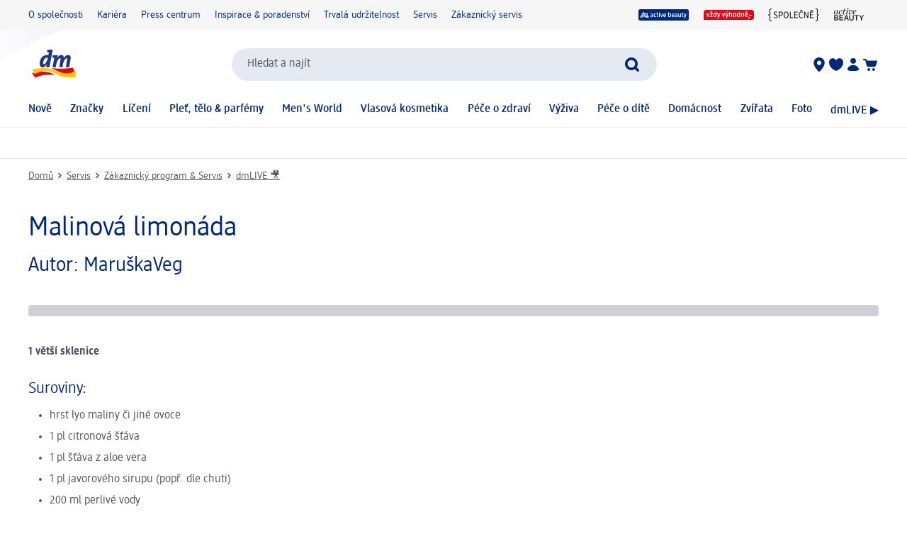

--- FILE ---
content_type: image/svg+xml
request_url: https://editorial-content.dm-static.com/image/upload/fl_sanitize/content/rootpage-dm-shop-cs-cz/resource/blob/3152820/3ddc488f89a34dcdb78ac35a44916e66/metaicon-immergunstig-bild-data.svg
body_size: 2902
content:
<?xml version="1.0"?>
<svg xmlns="http://www.w3.org/2000/svg" width="71" height="22" viewBox="0 0 71 22" fill="none">
<path d="M67.6984 4H3.30156C2.41997 4.00653 1.57705 4.36071 0.957995 4.98473C0.338942 5.60874 -0.00560092 6.45154 6.88842e-05 7.32796V18H67.6984C69.5231 18 70.9999 16.5072 70.9999 14.672V7.32796C71.0032 6.89387 70.9204 6.4634 70.7562 6.06115C70.592 5.65891 70.3496 5.29278 70.043 4.9837C69.7364 4.67462 69.3715 4.42866 68.9692 4.25987C68.5669 4.09108 68.1351 4.00277 67.6984 4Z" fill="#E30613"/>
<path d="M67.8051 11.0759H64.5654C64.3607 11.0759 64.2372 11.1394 64.2372 11.5841C64.2372 12.0287 64.3607 12.0923 64.5654 12.0923H67.8051C68.0098 12.0923 68.1333 12.0287 68.1333 11.5841C68.1333 11.1394 68.0098 11.0759 67.8051 11.0759ZM64.2301 13.4933C63.7713 13.4933 63.6549 13.7015 63.6549 13.9556C63.6549 14.0933 63.6866 14.3579 63.6866 14.5909C63.6866 15.332 63.3761 15.6814 63.2067 15.9319C63.1467 16.0166 63.122 16.0731 63.122 16.1437C63.122 16.3766 63.369 16.5425 63.5384 16.5425C63.9513 16.5425 64.8654 15.5543 64.8654 14.238C64.8654 13.758 64.7454 13.4898 64.2301 13.4898M25.784 8.57019C25.7652 8.52313 25.7567 8.47258 25.7592 8.42197C25.7592 8.23493 25.9004 8.11494 26.2921 8.11494C26.7862 8.11494 26.8603 8.29845 26.9415 8.57372L27.7814 11.4005C27.8344 11.577 27.9367 11.9652 28.0108 12.424H28.032C28.1096 11.9687 28.2085 11.5982 28.2755 11.39L29.1331 8.57019C29.2178 8.30904 29.2742 8.11494 29.7401 8.11494C30.1071 8.11494 30.2448 8.23493 30.2448 8.42197C30.2471 8.46197 30.2389 8.51138 30.2201 8.57019L28.6743 13.3874C28.5543 13.758 28.4061 13.8603 28.0038 13.8603C27.6014 13.8603 27.4497 13.758 27.3332 13.3874L25.784 8.57019ZM32.7434 12.7063C32.7965 12.3429 32.8779 11.9842 32.9869 11.6335L33.855 8.57019C33.9256 8.33021 33.9856 8.11494 34.4621 8.11494C34.8291 8.11494 34.9667 8.24552 34.9667 8.41491C34.9643 8.46743 34.956 8.51952 34.942 8.57019L33.4104 13.9097C32.814 15.9955 31.4552 16.0837 31.2153 16.0837C30.9259 16.0837 30.8094 15.9637 30.8094 15.579C30.8094 15.3532 30.8482 15.2332 31.1164 15.1202C31.3988 15.0038 32.0975 14.8273 32.454 13.7262C32.0305 13.7262 31.9211 13.5851 31.8258 13.2427L30.5059 8.57019C30.4917 8.51837 30.4834 8.46509 30.4812 8.41138C30.4812 8.24552 30.6153 8.11494 31.0176 8.11494C31.5117 8.11494 31.5929 8.31257 31.6635 8.57372L32.5034 11.6299C32.5916 11.9546 32.6798 12.3181 32.7257 12.7063H32.7434ZM33.181 7.48323C33.0116 7.69497 32.8881 7.77967 32.5457 7.77967C32.2916 7.77967 32.1928 7.73026 32.1928 7.62792C32.1964 7.5772 32.2108 7.52784 32.2352 7.48323L32.7257 6.44567C32.821 6.24451 32.9481 6.09628 33.5304 6.09628C33.8997 6.09628 34.0833 6.15746 34.0809 6.2798C34.0809 6.32685 34.0562 6.38214 34.0068 6.44567L33.181 7.48323ZM41.2556 11.0229C41.2556 9.11368 42.2508 8.01965 43.6095 8.01965C44.9506 8.01965 45.9034 9.09603 45.9034 10.9559C45.9034 12.8616 44.9082 13.9556 43.5495 13.9556C42.2085 13.9556 41.2556 12.8757 41.2556 11.0194M44.7847 10.9841C44.7847 9.66775 44.3259 8.9831 43.5778 8.9831C42.8296 8.9831 42.3743 9.66775 42.3743 10.9841C42.3743 12.3005 42.8331 12.9886 43.5778 12.9886C44.3224 12.9886 44.7847 12.3005 44.7847 10.9841ZM55.9544 10.123C55.9544 9.36777 55.672 9.05015 55.1003 9.05015C54.6415 9.05015 54.218 9.25484 53.8581 9.57599V13.4157C53.8581 13.6662 53.8087 13.8603 53.3146 13.8603C52.8205 13.8603 52.7711 13.6662 52.7711 13.4157V8.57019C52.7711 8.30904 52.8064 8.11494 53.2581 8.11494C53.6463 8.11494 53.731 8.25963 53.7804 8.57372L53.8016 8.69371C54.0066 8.47348 54.2561 8.29946 54.5336 8.18323C54.8111 8.067 55.1101 8.01124 55.4109 8.01965C56.3496 8.01965 57.0413 8.54902 57.0413 9.87597V13.4157C57.0413 13.6662 56.9919 13.8603 56.4978 13.8603C56.0038 13.8603 55.9544 13.6662 55.9544 13.4157V10.123ZM59.3282 11.3653C59.4164 12.5228 59.9423 12.9781 60.8387 12.9781C61.5374 12.9781 61.9397 12.7063 62.155 12.7063C62.3915 12.7063 62.4585 13.0592 62.4585 13.2604C62.4585 13.5004 62.3597 13.5921 62.1197 13.6874C61.6601 13.8594 61.1741 13.9501 60.6834 13.9556C59.1447 13.9556 58.2059 12.9957 58.2059 11.0829C58.2059 9.10309 59.2153 8.01965 60.5422 8.01965C61.8127 8.01965 62.642 9.00075 62.642 10.7688C62.642 11.2241 62.5891 11.3653 62.1832 11.3653H59.3282ZM61.5762 10.5465C61.5445 9.42424 61.1351 8.94075 60.5246 8.94075C59.8823 8.94075 59.427 9.47012 59.3317 10.5465H61.5762ZM50.2231 7.20796C50.2231 6.95386 50.2725 6.75976 50.7666 6.75976C51.2606 6.75976 51.31 6.95386 51.31 7.20796V12.1522C51.31 12.671 51.4089 13.3169 51.4089 13.5286C51.4089 13.6804 51.3595 13.8498 50.9148 13.8498C50.5266 13.8498 50.4419 13.7227 50.269 13.1898C50.1038 13.428 49.8824 13.6218 49.6245 13.7542C49.3666 13.8865 49.0801 13.9533 48.7903 13.9486C47.6186 13.9486 46.7787 12.8792 46.7787 11.0865C46.7787 9.12074 47.7915 8.00907 49.0161 8.00907C49.5102 8.00907 49.9019 8.18552 50.2231 8.49255V7.20796ZM50.2231 9.516C49.951 9.22865 49.5774 9.05895 49.182 9.0431C48.5397 9.0431 47.8974 9.54423 47.8974 11.0123C47.8974 12.2758 48.3668 12.9534 49.1185 12.9534C49.5455 12.9534 49.9302 12.7275 50.2231 12.3816V9.516ZM38.9864 10.1159C38.9864 9.36072 38.704 9.0431 38.1288 9.0431C37.6649 9.05703 37.2236 9.24618 36.8936 9.57246V13.4086C36.8936 13.6592 36.8442 13.8533 36.3501 13.8533C35.8561 13.8533 35.8066 13.6592 35.8066 13.4086V7.20796C35.8066 6.95386 35.8561 6.75976 36.3501 6.75976C36.8442 6.75976 36.8936 6.95386 36.8936 7.20796V8.63019C37.097 8.42729 37.3396 8.2679 37.6065 8.16173C37.8735 8.05555 38.1592 8.00481 38.4464 8.01259C39.3816 8.01259 40.0733 8.54196 40.0733 9.86891V13.4086C40.0733 13.6592 40.0239 13.8533 39.5334 13.8533C39.0428 13.8533 38.9899 13.6592 38.9899 13.4086L38.9864 10.1159ZM3.69522 8.56667C3.67594 8.51851 3.6675 8.4667 3.67052 8.41491C3.67052 8.22787 3.81168 8.11141 4.20342 8.11141C4.69749 8.11141 4.7716 8.29139 4.85277 8.56667L5.6927 11.397C5.74564 11.5735 5.84798 11.9617 5.9221 12.4169H5.94327C6.02091 11.9652 6.11973 11.5946 6.18678 11.3864L7.04435 8.56667C7.12905 8.30198 7.18552 8.10788 7.65136 8.10788C8.01839 8.10788 8.15603 8.22787 8.15603 8.41491C8.15838 8.45491 8.15014 8.50549 8.13132 8.56667L6.58557 13.3839C6.46558 13.7545 6.31736 13.8568 5.91504 13.8568C5.51272 13.8568 5.36097 13.7509 5.2445 13.3839L3.69522 8.56667ZM9.11242 13.8215C8.83714 13.8215 8.72421 13.7192 8.72421 13.3027C8.72421 13.0275 8.77362 12.9322 9.0136 12.5863L11.4699 9.08545H9.14771C8.96419 9.08545 8.8195 9.03251 8.8195 8.61607C8.8195 8.19964 8.96419 8.14317 9.14771 8.14317H12.4227C12.698 8.14317 12.8109 8.24552 12.8109 8.65842C12.8109 8.94075 12.758 9.03957 12.5215 9.37836L10.0653 12.8792H12.5251C12.7086 12.8792 12.8533 12.9322 12.8533 13.3521C12.8533 13.7721 12.7086 13.825 12.5251 13.825L9.11242 13.8215ZM11.4628 7.39853C11.2899 7.59969 11.1875 7.68792 10.7782 7.68792C10.3688 7.68792 10.27 7.59969 10.09 7.39853L9.14065 6.31509C9.08889 6.25862 9.06183 6.20686 9.05948 6.15981C9.06183 6.05864 9.1877 6.00806 9.43709 6.00806C9.70178 6.00806 9.88529 6.06099 10.2029 6.3045L10.7782 6.73505L11.3499 6.3045C11.671 6.06099 11.8545 6.00806 12.1157 6.00806C12.3651 6.00806 12.4921 6.05864 12.4968 6.15981C12.4945 6.20686 12.4674 6.25862 12.4157 6.31509L11.4628 7.39853ZM21.3302 12.6993C21.3833 12.3359 21.4648 11.9771 21.5737 11.6264L22.4419 8.56667C22.5125 8.32316 22.5725 8.10788 23.0489 8.10788C23.4159 8.10788 23.5536 8.23846 23.5536 8.41138C23.5511 8.4639 23.5428 8.51599 23.5288 8.56667L21.9972 13.9027C21.3973 15.9919 20.0421 16.0766 19.7986 16.0766C19.5162 16.0766 19.3963 15.9602 19.3963 15.572C19.3963 15.3461 19.4315 15.2296 19.6998 15.1167C19.9821 15.0002 20.6844 14.8203 21.0408 13.7192C20.6173 13.7192 20.5079 13.578 20.4126 13.2392L19.0928 8.56667C19.0782 8.5137 19.0699 8.45922 19.068 8.40433C19.068 8.23846 19.2022 8.11141 19.6009 8.11141C20.1021 8.11141 20.1797 8.30904 20.2503 8.56667L21.0902 11.6264C21.1785 11.9476 21.2667 12.3146 21.3126 12.6993H21.3302ZM17.0494 7.20443C17.0494 6.95033 17.0988 6.75976 17.5929 6.75976C18.087 6.75976 18.1364 6.95033 18.1364 7.20443V12.1522C18.1364 12.6675 18.2352 13.3169 18.2352 13.5286C18.2352 13.6768 18.1858 13.8462 17.7411 13.8462C17.3564 13.8462 17.2682 13.7192 17.0953 13.1863C16.9301 13.4245 16.7088 13.6183 16.4508 13.7507C16.1929 13.883 15.9064 13.9498 15.6166 13.945C14.4484 13.945 13.605 12.8757 13.605 11.0865C13.605 9.11721 14.6214 8.00554 15.846 8.00554C16.333 8.00554 16.7282 8.18199 17.0494 8.48902V7.20443ZM17.0494 9.51247C16.7773 9.22512 16.4037 9.05542 16.0083 9.03957C15.366 9.03957 14.7237 9.5407 14.7237 11.0123C14.7237 12.2722 15.1931 12.9498 15.9448 12.9498C16.3753 12.9498 16.7565 12.724 17.0494 12.3816V9.51247ZM61.1104 7.39853C60.9375 7.59969 60.8351 7.68792 60.4257 7.68792C60.0164 7.68792 59.914 7.59969 59.7376 7.39853L58.7847 6.31509C58.7353 6.25862 58.7094 6.20686 58.7071 6.15981C58.7094 6.05864 58.8353 6.00806 59.0847 6.00806C59.3494 6.00806 59.5294 6.06452 59.8505 6.3045L60.4257 6.73505L60.9975 6.3045C61.3186 6.06452 61.5021 6.00806 61.7633 6.00806C62.015 6.00806 62.1421 6.05864 62.1444 6.15981C62.1421 6.20686 62.115 6.25862 62.0633 6.31509L61.1104 7.39853Z" fill="white"/>
</svg>
